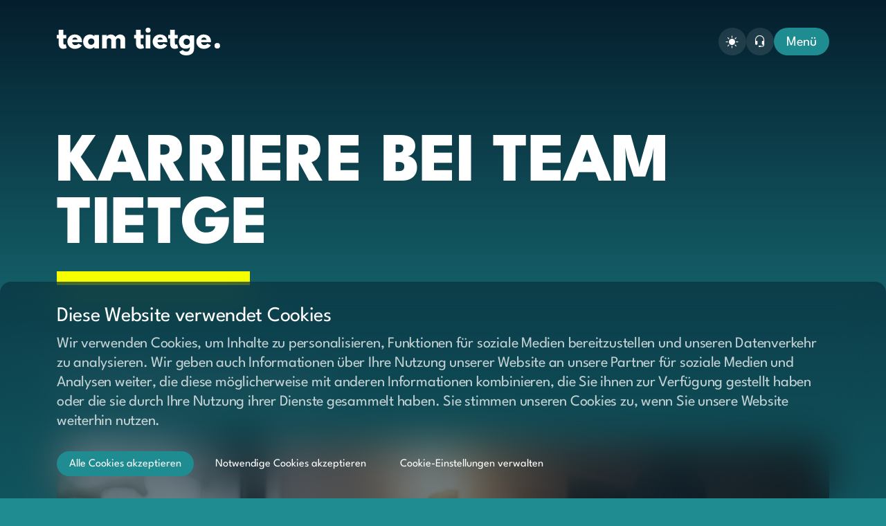

--- FILE ---
content_type: text/css
request_url: https://www.tietge.com/assets/_css/themes-tietge-scss-components-_cookies.css?m=1768391890
body_size: 786
content:
.lightmode .cookiepolicypage:after{background:var(--bg-clr)}.cookiepolicypage{position:relative;padding-top:12rem}@media (max-width:1199.98px){.cookiepolicypage{padding-top:10rem}}@media (max-width:767.98px){.cookiepolicypage{padding-top:7rem}}.cookiepolicypage:after{background:linear-gradient(0deg, var(--clr-primary) 0%, var(--clr-secondary) 100%);position:absolute;z-index:-1;top:0;bottom:0;left:0;right:0;content:"";pointer-events:none;height:100vh}#CookieConsent{max-height:100%;overflow-y:auto;backdrop-filter:blur(30px) opacity(1);-webkit-backdrop-filter:blur(30px) opacity(1);background:rgba(var(--clr-secondary-rgb), 0.5);padding:2rem 0;border-radius:var(--border-radius-lg) var(--border-radius-lg) 0 0}@media (max-width:991.98px){#CookieConsent{padding:1.5rem 0}}@media (max-width:767.98px){#CookieConsent{border-radius:var(--border-radius-md) var(--border-radius-md) 0 0}}#CookieConsent *:not(a){color:var(--white)}#CookieConsent *:not(a, .h2){font-size:16px;line-height:1.3}@media (max-width:1199.98px){#CookieConsent *:not(a, .h2){font-size:15px}}@media (max-width:767.98px){#CookieConsent *:not(a, .h2){font-size:14px}}#CookieConsent .h2{font-size:30px;line-height:1.2;margin-bottom:12px;display:block;font-weight:400}@media (max-width:1199.98px){#CookieConsent .h2{font-size:24px}}@media (max-width:767.98px){#CookieConsent .h2{font-size:20px}}#CookieConsent .h2.CookieConsent__title{text-transform:unset;font-family:var(--font-primary)}.CookieConsent__button{background-color:transparent;transition:var(--transition);color:var(--white) !important;text-decoration:none !important;font-size:16px;line-height:1;padding:11px 18px 9px;border-radius:var(--border-radius-full);border:0 !important;outline:0 !important;margin:0.8rem 0.5rem 0 0}@media (max-width:991.98px){.CookieConsent__button{font-size:0.8rem;line-height:1;margin:0.6rem 0.2rem 0 0;padding:9px 16px 6px}}@media (max-width:767.98px){.CookieConsent__button{padding:7px 14px 5px}}.CookieConsent__button:focus,.CookieConsent__button:active,.CookieConsent__button:hover{background-color:var(--white);color:var(--black) !important;border:0 !important}.CookieConsent__button--highlight{background-color:var(--clr-primary);color:var(--white) !important;border:0 !important}.CookieConsent__button--highlight:focus,.CookieConsent__button--highlight:active,.CookieConsent__button--highlight:hover{background-color:var(--white);color:var(--black) !important;border:0 !important}#CookieConsentForm_Form input[type="checkbox"]{height:24px;width:24px;margin-right:1.5rem;position:relative}#CookieConsentForm_Form fieldset{margin-bottom:2rem}#CookieConsentForm_Form input[type="submit"]{font-size:24px;line-height:1;padding:14px 30px 12px;border-radius:var(--border-radius-full);font-weight:400;transition:var(--transition);border:0;letter-spacing:-0.01em;background-color:var(--clr-accent);color:var(--black);margin-top:10px}@media (max-width:1199.98px){#CookieConsentForm_Form input[type="submit"]{font-size:22px;padding:12px 30px 10px}}@media (max-width:767.98px){#CookieConsentForm_Form input[type="submit"]{font-size:18px;padding:10px 20px 8px}}#CookieConsentForm_Form input[type="submit"]:hover,#CookieConsentForm_Form input[type="submit"]:focus{background-color:color-mix(in srgb, var(--clr-accent) 85%, white);color:var(--black)}#CookieConsentForm_Form input[type="submit"]:active{--bs-btn-active-bg: color-mix(in srgb, var(--clr-accent) 85%, white);--bs-btn-active-color: var(--black)}.field.cookieconsentcheckbox .field_wrapper{display:flex;gap:1.5rem !important;border-bottom:1px solid var(--border-color);padding:1.5rem 0}.field.cookieconsentcheckbox .field_wrapper p,.field.cookieconsentcheckbox .field_wrapper p *{margin-bottom:0}.CookieConsent__content p,.CookieConsent__content p *{opacity:0.75}

--- FILE ---
content_type: text/css
request_url: https://www.tietge.com/assets/_css/themes-tietge-scss-components-_localemenu.css?m=1768391869
body_size: 578
content:
.dropdown .dropdown-toggle{padding:9px 40px 9px 10px;line-height:1;border-radius:var(--border-radius-full);border:1px solid rgba(var(--clr-secondary-rgb), 0.15);-webkit-appearance:none !important;-moz-appearance:none !important;appearance:none !important;background-image:url("data:image/svg+xml;charset=UTF-8,%3csvg xmlns='http://www.w3.org/2000/svg' viewBox='0 0 24 24' fill='none' stroke='currentColor' stroke-width='2' stroke-linecap='round' stroke-linejoin='round'%3e%3cpolyline points='6 9 12 15 18 9'%3e%3c/polyline%3e%3c/svg%3e");background-repeat:no-repeat;background-position:right 12px center;background-size:1em;display:flex;align-items:center;font-size:17px;user-select:none;color:var(--font-clr);transition:var(--transition)}@media (max-width:1199.98px){.dropdown .dropdown-toggle{padding:10px 40px 10px 10px}}@media (max-width:991.98px){.dropdown .dropdown-toggle{padding:8px 40px 8px 8px;font-size:0.875rem}}@media (max-width:767.98px){.dropdown .dropdown-toggle{padding:7px 40px 7px 7px}}.dropdown .dropdown-toggle:hover,.dropdown .dropdown-toggle.show{background-color:rgba(var(--clr-secondary-rgb), 0.05)}.dropdown .dropdown-toggle img{width:20px;margin-right:12px}@media (max-width:991.98px){.dropdown .dropdown-toggle img{width:18px}}@media (max-width:767.98px){.dropdown .dropdown-toggle img{width:16px}}.dropdown .dropdown-toggle span{margin-top:3px;color:var(--black)}.dropdown .dropdown-toggle::after{border:0;content:unset}.dropdown .dropdown-menu{border:1px solid rgba(var(--clr-secondary-rgb), 0.15);border-radius:var(--border-radius-sm);padding:6px;background:var(--white)}@media (max-width:991.98px){.dropdown .dropdown-menu{padding:4px}}.dropdown .dropdown-menu li{padding-left:0;margin-bottom:4px}.dropdown .dropdown-menu li:last-child{margin-bottom:0}.dropdown .dropdown-menu li .dropdown-item{padding:6px 8px;border-radius:var(--border-radius-xs);transition:var(--transition);font-size:16px;line-height:1;margin-bottom:0;color:var(--black)}@media (max-width:991.98px){.dropdown .dropdown-menu li .dropdown-item{font-size:0.875rem;padding:4px 6px}}.dropdown .dropdown-menu li .dropdown-item.disabled{opacity:0.5}.dropdown .dropdown-menu li .dropdown-item:hover,.dropdown .dropdown-menu li .dropdown-item:focus{background-color:rgba(var(--clr-secondary-rgb), 0.05);color:var(--black)}.dropdown .dropdown-menu li .dropdown-item img{width:20px;margin-right:12px;margin-bottom:0}@media (max-width:991.98px){.dropdown .dropdown-menu li .dropdown-item img{width:18px}}@media (max-width:767.98px){.dropdown .dropdown-menu li .dropdown-item img{width:16px}}footer .dropdown .dropdown-toggle{width:fit-content;border:0;background-color:var(--white);color:var(--black)}footer .dropdown .dropdown-toggle:hover,footer .dropdown .dropdown-toggle.show{background-color:var(--white)}footer .dropdown .dropdown-menu{border:0;background:var(--white)}footer .dropdown .dropdown-menu .dropdown-item{color:var(--black)}footer .dropdown .dropdown-menu .dropdown-item:hover,footer .dropdown .dropdown-menu .dropdown-item:focus{color:var(--black)}.lightmode footer .dropdown .dropdown-toggle{border:1px solid rgba(var(--font-clr-rgb), 0.15)}.lightmode footer .dropdown .dropdown-menu{border:1px solid rgba(var(--font-clr-rgb), 0.15)}

--- FILE ---
content_type: text/css
request_url: https://www.tietge.com/assets/_css/themes-tietge-scss-objects-_tabs.css?m=1768391893
body_size: 124
content:
.nav.nav-tabs{border:none}.nav.nav-tabs .nav-item{width:fit-content;margin-bottom:0.5rem}.nav.nav-tabs .nav-item .nav-link{border:1px solid #C0C6CA;color:#828E96;background-color:transparent;transition:all ease 0.3s;border-radius:50px;cursor:pointer;font-size:17px;line-height:22px;padding:0.5rem 1.2rem;font-weight:200}@media (max-width:991.98px){.nav.nav-tabs .nav-item .nav-link{padding:0.4rem 0.9rem;line-height:20px;font-size:16px}}@media (max-width:767.98px){.nav.nav-tabs .nav-item .nav-link{padding:0.3rem 0.8rem;line-height:20px;font-size:15px}}.nav.nav-tabs .nav-item .nav-link:hover{color:#051E2D;border:1px solid #E5E8E9;background-color:#E5E8E9}.nav.nav-tabs .nav-item .nav-link.active{color:#FFF;background:#1D8C8F;border-color:#1D8C8F}.color-petrol .nav.nav-tabs .nav-item .nav-link{border:1px solid rgba(255, 255, 255, 0.5);color:rgba(255, 255, 255, 0.5)}.color-petrol .nav.nav-tabs .nav-item .nav-link:hover{color:#FFF;border-color:#FFF}.color-petrol .nav.nav-tabs .nav-item .nav-link.active{color:#1D8C8F;background:#FFF;border-color:#FFF}

--- FILE ---
content_type: text/css
request_url: https://www.tietge.com/assets/_css/themes-tietge-scss-objects-_modal.css?m=1768391976
body_size: -93
content:
.modal{z-index:2500}.modal *{color:var(--black)}.modal .modal-dialog .modal-content .modal-header *{color:var(--black)}.modal .modal-dialog .modal-content .btn-close{--bs-btn-close-color: var(--font-clr);--bs-btn-close-opacity: 1;background-color:var(--white);border-radius:50%;background-size:0.9rem}

--- FILE ---
content_type: text/css
request_url: https://www.tietge.com/assets/_css/themes-tietge-scss-components-_jobs.css?m=1768391976
body_size: 910
content:
.lightmode .job__detail:after{background:var(--bg-clr)}.job__detail{position:relative;padding-top:12rem}@media (max-width:1199.98px){.job__detail{padding-top:10rem}}@media (max-width:767.98px){.job__detail{padding-top:7rem}}.job__detail:after{background:linear-gradient(0deg, var(--clr-primary) 0%, var(--clr-secondary) 100%);position:absolute;z-index:-1;top:0;bottom:0;left:0;right:0;content:"";pointer-events:none;height:100vh}.job{border-top:1px solid #F2F3F4}.job:last-of-type{border-bottom:1px solid #F2F3F4}.jobalert .jobalert__content{position:absolute;bottom:0;width:100%}.jobForm .apply__content .apply__teammember img{border-radius:50%}.jobForm .share__area{display:flex;flex-direction:row;flex-wrap:wrap;gap:20px}@media (max-width:991.98px){.jobForm .share__area{gap:12px}}.jobspage .job__item--area{display:block;text-decoration:none;background-color:transparent;transition:var(--transition);position:relative}.jobspage .job__item--area *{color:var(--font-clr)}.jobspage .job__item--area:hover{background-color:transparent}.jobspage .job__item--area .job__link{display:flex;justify-content:space-between;align-items:center;padding-block:60px;transition:var(--transition-default);position:relative}@media (max-width:1199.98px){.jobspage .job__item--area .job__link{padding-block:50px}}@media (max-width:991.98px){.jobspage .job__item--area .job__link{padding-block:40px;align-items:flex-start}}@media (max-width:767.98px){.jobspage .job__item--area .job__link{padding-block:30px}}.jobspage .job__item--area .job__link *{color:var(--font-clr)}.jobspage .job__item--area .job__link--title{display:flex;flex-direction:column;gap:30px}@media (max-width:1199.98px){.jobspage .job__item--area .job__link--title{gap:20px}}.jobspage .job__item--area .job__link--details{display:flex;flex-direction:row;flex-wrap:wrap}.jobspage .job__item--area .job__link i{font-size:100px;line-height:1;transform:rotate(-45deg);user-select:none}@media (max-width:1199.98px){.jobspage .job__item--area .job__link i{font-size:80px}}@media (max-width:991.98px){.jobspage .job__item--area .job__link i{font-size:60px}}@media (max-width:767.98px){.jobspage .job__item--area .job__link i{font-size:40px}}.jobspage .job__item--area::before{content:"";position:absolute;width:100%;height:6px;bottom:0;left:0;background-color:var(--clr-accent);transform:scaleX(0);transform-origin:bottom right;transition:transform 0.6s ease-out;z-index:1}@media (max-width:991.98px){.jobspage .job__item--area::before{height:4px}}.jobspage .job__item--area:hover{color:var(--font-clr)}.jobspage .job__item--area:hover::before{transform:scaleX(1);transform-origin:bottom left}.jobspage .job__item--area:hover i{color:var(--clr-accent)}.jobspage .card{border:1px solid #F2F3F4;-webkit-box-shadow:initial;box-shadow:initial;border-radius:0 !important;transition:var(--transition);position:relative}.jobspage .card *:not(.job-neu, .btn){color:#051E2D}.jobspage .card .mwd{color:#051E2D;font-weight:200}.jobspage .card .job-neu{font-weight:800;text-transform:uppercase;transition:var(--transition);background:#051E2D;border-radius:var(--border-radius-full);font-size:30px;position:absolute;top:40px;right:40px;line-height:1.1;width:100px;height:100px;display:flex;justify-content:center;align-items:center}@media (max-width:767.98px){.jobspage .card .job-neu{top:1rem;right:1rem}}.jobspage .card:hover{background-color:#051E2D;border:1px solid #051E2D}.jobspage .card:hover .card-job *{color:var(--font-clr)}.jobspage .card:hover .job-neu{background:#1D8C8F}.jobspage .card:hover .btn.btn-arrow-circle-petrol{color:var(--font-clr)}.jobspage .job__category{text-transform:uppercase;color:#828E96 !important;font-size:15px}.jobspage .modal-jobmodul{max-width:85vw !important;height:100%;border-radius:0}@media (max-width:767.98px){.jobspage .modal-jobmodul{width:100% !important;max-width:100% !important}}.jobspage .modal-jobmodul form div.text label:not(.error){color:#051e2d !important}.jobspage .modal-jobmodul .btn-close{filter:invert(0) !important}@media (max-width:767.98px){.jobspage .card .card-footer{padding:0 1rem}}@media (max-width:575.98px){.jobspage .nav.nav-tabs .nav-item .nav-link{font-size:16px;padding:0.3rem 0.75rem}}.action{padding:13px 30px 13px 30px !important}

--- FILE ---
content_type: text/css
request_url: https://www.tietge.com/assets/_css/themes-tietge-scss-components-_forms.css?m=1768391976
body_size: 1885
content:
form input{color:var(--clr-primary)}form input.text{font-size:20px;line-height:1.3;padding:24px 22px 20px;border-radius:var(--border-radius-xs);color:var(--font-clr);width:100%;border:1px solid rgba(var(--font-clr-rgb), 0.25);transition:var(--transition-default-duration);background:transparent}@media (max-width:1199.98px){form input.text{font-size:18px;padding:22px 22px 18px}}@media (max-width:767.98px){form input.text{font-size:16px;padding:18px 22px 14px}}form input.text:focus{color:var(--font-clr);border-color:rgba(var(--font-clr-rgb), 1)}form input.text:focus-visible{outline:unset}form input.text::placeholder{color:var(--font-clr)}form .field .textarea{font-size:20px;border-radius:var(--border-radius-xs);border:1px solid rgba(var(--font-clr-rgb), 0.25);width:100%;padding:24px 22px 20px;transition:var(--transition-default-duration);background:transparent;color:var(--font-clr)}@media (max-width:1199.98px){form .field .textarea{font-size:18px}}@media (max-width:767.98px){form .field .textarea{font-size:16px}}form .field .textarea:focus{color:var(--font-clr);border-color:rgba(var(--font-clr-rgb), 1)}form .field .textarea:focus-visible{outline:unset}form .field .textarea::placeholder{color:var(--font-clr)}form .field.textarea{margin-bottom:0.5rem}form .field.textarea label{top:0;font-size:18px;color:var(--font-clr);background-color:var(--bg-clr);padding:0 0.6rem;left:0.75rem}form .field.file label{width:100%;position:relative}form .field.file input{font-size:1.75rem}form .field.fileattachment label{top:0;font-size:18px;color:var(--font-clr);background-color:var(--bg-clr);padding:0 0.6rem;left:0.75rem;z-index:10}form .field.fileattachment .dropzone-holder{border-radius:var(--border-radius-xs);border:1px dashed rgba(var(--font-clr-rgb), 0.25);padding:1.5em 1em;background:transparent}form .field.fileattachment .dropzone-holder p *,form .field.fileattachment .dropzone-holder p,form .field.fileattachment .dropzone-holder p strong,form .field.fileattachment .dropzone-holder p span{font-size:1rem;line-height:1.5}@media (max-width:1199.98px){form .field.fileattachment .dropzone-holder p *,form .field.fileattachment .dropzone-holder p,form .field.fileattachment .dropzone-holder p strong,form .field.fileattachment .dropzone-holder p span{font-size:0.8rem;line-height:1.2rem}}form .field.fileattachment .dropzone-holder a{color:var(--clr-tertiary)}form .field.fileattachment .dropzone-holder li{list-style:none;padding-left:unset}form .field.fileattachment .dropzone-holder li:before{display:none}form .field.FullWidth{display:inline-block;width:100%}form .field.HalfWidth{display:inline-block;width:calc(50% - 12px)}form .field.OneOfThree{display:inline-block;width:calc(33% - 12px)}form .field.TwoOfThree{display:inline-block;width:calc(66% - 12px)}form .field.OneOfFour{display:inline-block;width:calc(25% - 12px)}form .field.ThreeOfFour{display:inline-block;width:calc(75% - 12px)}form .field.hide{display:none !important}@media (max-width:767.98px){form .field{width:100% !important}}form div.field,form fieldset.field{margin-top:0;margin-bottom:3rem;position:relative;gap:0 24px}@media (max-width:1199.98px){form div.field,form fieldset.field{margin-bottom:2.2rem}}form .form-step.field{margin-bottom:0 !important}form label{font-size:1.25rem;transition:all 0.2s ease;position:absolute;top:50%;left:22px;transform:translateY(-50%);font-weight:400 !important;margin-bottom:0 !important;color:rgba(var(--font-clr-rgb), 0.5)}@media (max-width:1199.98px){form label{font-size:1rem}}@media (max-width:767.98px){form label{font-size:0.938rem}}form label.active{top:0;font-size:18px;color:var(--font-clr);background-color:var(--bg-clr);padding:0 0.6rem;left:0.75rem}@media (max-width:1199.98px){form label.active{font-size:16px}}@media (max-width:767.98px){form label.active{font-size:15px}}form label span.required{transition:all 0.2s ease;opacity:1;font-size:inherit;color:#D5D5D5;margin-left:0.5rem}form .optionset{margin-top:0 !important}form .optionset li{margin-bottom:0.5rem}form .optionset label{position:relative;top:unset;left:unset}form .contactGDPR+label,form .contactGDPR label,form .userformsoptionset+label,form .userformsoptionset label,form .checkbox+label,form .checkbox label{position:relative;top:18px;background-color:unset;color:var(--font-clr);font-size:1.125rem;padding:0;display:inline-block;margin-left:0}@media (max-width:1199.98px){form .contactGDPR+label,form .contactGDPR label,form .userformsoptionset+label,form .userformsoptionset label,form .checkbox+label,form .checkbox label{font-size:1rem}}@media (max-width:767.98px){form .contactGDPR+label,form .contactGDPR label,form .userformsoptionset+label,form .userformsoptionset label,form .checkbox+label,form .checkbox label{font-size:0.938rem}}form .contactGDPR input,form .userformsoptionset input,form .checkbox input{accent-color:var(--clr-secondary)}form .contactGDPR{display:flex;align-items:flex-start}form .contactGDPR+label,form .contactGDPR label{margin-left:1rem;transform:unset;top:0;left:unset !important}@media (max-width:767.98px){form .contactGDPR+label,form .contactGDPR label{margin-right:20px;margin-left:20px}}form .contactGDPR+label p,form .contactGDPR+label p *,form .contactGDPR label p,form .contactGDPR label p *{font-size:1rem;line-height:1.5;margin-bottom:0}@media (max-width:767.98px){form .contactGDPR+label p,form .contactGDPR+label p *,form .contactGDPR label p,form .contactGDPR label p *{font-size:0.875rem}}form .contactGDPR+label a,form .contactGDPR label a{color:var(--clr-tertiary)}form .userformsoptionset .middleColumn,form .optionset .middleColumn,form .checkboxset .middleColumn{--gap: 1rem;display:flex;flex-wrap:wrap;align-items:center;gap:var(--gap)}form .userformsoptionset .middleColumn>div,form .optionset .middleColumn>div,form .checkboxset .middleColumn>div{flex-basis:max(calc(50% - var(--gap)), 250px)}form .userformsoptionset li,form .optionset li,form .checkboxset li{padding-left:0;display:flex;align-items:center}form .userformsoptionset li:before,form .optionset li:before,form .checkboxset li:before{display:none}form .fieldgroup>label{position:relative;top:unset;left:unset;width:100%;margin-bottom:0 !important}form .dropdown label.left{top:0;font-size:0.9rem;color:var(--font-clr);background-color:var(--white);padding:0 0.6rem;left:0.75rem;z-index:10}form .dropdown select{font-size:1.125rem;line-height:1.875rem;padding:1.25rem;border-radius:var(--border-radius-xxxs);color:var(--font-clr);border-color:var(--clr-border-color);width:100%;background-color:var(--white);border-width:1px;transition:var(--transition)}@media (max-width:1199.98px){form .dropdown select{font-size:1rem}}@media (max-width:767.98px){form .dropdown select{font-size:0.938rem}}form .dropdown select:focus{color:var(--clr-primary);border-color:var(--clr-primary);box-shadow:none}form .dropdown select option{font-size:inherit}form.userform .userformsoptionset .middleColumn>div{position:relative}form.userform .userformsoptionset .middleColumn>div input{height:1.25rem;width:1.25rem}@media (max-width:991.98px){form.userform .userformsoptionset .middleColumn>div input{height:1rem;width:1rem}}form.userform .userformsoptionset .middleColumn>div label{position:relative}form.userform .checkbox .middleColumn{display:flex;padding-right:0;gap:1rem}form.userform .checkbox .middleColumn label{font-size:1.25rem;top:unset;transform:unset;left:0}@media (max-width:1199.98px){form.userform .checkbox .middleColumn label{font-size:1rem}}@media (max-width:767.98px){form.userform .checkbox .middleColumn label{font-size:0.938rem}}form.userform .checkbox input.checkbox{accent-color:var(--clr-secondary);height:18px !important;width:18px !important;display:inline-block !important;float:left}@media (max-width:1199.98px){form.userform .checkbox input.checkbox{height:16px !important;width:16px !important}}form.userform .FormHeading{margin-bottom:20px;display:block;float:unset;font-size:1.5rem;font-weight:700}@media (max-width:1199.98px){form.userform .FormHeading{font-size:1.25rem}}@media (max-width:767.98px){form.userform .FormHeading{font-size:1.125rem}}form.userform .checkboxset .left{margin-bottom:20px;display:block;float:unset;font-size:1.5rem}@media (max-width:1199.98px){form.userform .checkboxset .left{font-size:1.25rem}}@media (max-width:767.98px){form.userform .checkboxset .left{font-size:1.125rem}}form.userform .checkboxset .middleColumn{display:flex;flex-wrap:nowrap;align-items:flex-start;flex-direction:column;padding-right:0}form.userform .checkboxset .middleColumn .odd,form.userform .checkboxset .middleColumn .even{display:flex;gap:1rem}form.userform .checkboxset .middleColumn label{font-size:1.25rem;top:unset;transform:unset}@media (max-width:1199.98px){form.userform .checkboxset .middleColumn label{font-size:1rem}}@media (max-width:767.98px){form.userform .checkboxset .middleColumn label{font-size:0.938rem}}form.userform .checkboxset input.checkbox{accent-color:var(--clr-secondary);height:18px !important;width:18px !important;display:inline-block !important;float:left}@media (max-width:1199.98px){form.userform .checkboxset input.checkbox{height:16px !important;width:16px !important}}form.userform .composite .left{margin-bottom:20px;display:block;float:unset;font-size:1.5rem}@media (max-width:1199.98px){form.userform .composite .left{font-size:1.25rem}}@media (max-width:767.98px){form.userform .composite .left{font-size:1.125rem}}form.userform .composite .middleColumn a{color:var(--clr-accent);text-decoration:none}form.userform .composite .middleColumn ol li{font-size:20px;line-height:1.3}@media (max-width:1199.98px){form.userform .composite .middleColumn ol li{font-size:18px}}@media (max-width:767.98px){form.userform .composite .middleColumn ol li{font-size:16px}}form.userform .composite .middleColumn p.small,form.userform .composite .middleColumn p *.small{font-size:18px;line-height:1.25}@media (max-width:1199.98px){form.userform .composite .middleColumn p.small,form.userform .composite .middleColumn p *.small{font-size:16px}}@media (max-width:767.98px){form.userform .composite .middleColumn p.small,form.userform .composite .middleColumn p *.small{font-size:14px}}form.userform input[type="submit"]{cursor:pointer;font-size:24px;line-height:1;padding:14px 26px 12px;--bs-btn-border-radius: var(--border-radius-full);font-weight:400;transition:var(--transition);border:0;letter-spacing:-0.01em;backdrop-filter:blur(30px);-webkit-backdrop-filter:blur(30px);background-color:rgba(var(--font-clr-rgb), 0.15);color:var(--font-clr)}@media (max-width:1199.98px){form.userform input[type="submit"]{font-size:22px;padding:12px 24px 10px}}@media (max-width:1199.98px){form.userform input[type="submit"]{font-size:20px;padding:11px 22px 9px}}@media (max-width:767.98px){form.userform input[type="submit"]{font-size:18px;padding:10px 20px 8px}}form.userform input[type="submit"]:hover,form.userform input[type="submit"]:focus{background-color:rgba(var(--font-clr-rgb), 0.25);color:var(--font-clr)}form.userform input[type="submit"]:active{--bs-btn-active-bg: rgba(var(--font-clr-rgb), 0.25);--bs-btn-active-color: var(--font-clr)}form .message{--clr: var(--message-color, var(--font-clr));display:block;font-size:1rem;color:var(--clr);margin-bottom:1.5rem;padding:1rem;border-radius:var(--border-radius-sm);border:1px solid var(--clr)}form .message.good{--clr: #4CAF50}form .message.bad{--clr: #F44336}form#Form_AcceptForm .middleColumn{width:100%}div.field.FullWidth,fieldset.userformsgroup.FullWidth{display:inline-block;width:100%}div.field.HalfWidth,fieldset.userformsgroup.HalfWidth{display:inline-block;width:calc(50% - 4px)}div.field.OneOfThree,fieldset.userformsgroup.OneOfThree{display:inline-block;width:calc(33% - 4px)}div.field.TwoOfThree,fieldset.userformsgroup.TwoOfThree{display:inline-block;width:calc(66% - 4px)}div.field.OneOfFour,fieldset.userformsgroup.OneOfFour{display:inline-block;width:calc(25% - 4px)}div.field.ThreeOfFour,fieldset.userformsgroup.ThreeOfFour{display:inline-block;width:calc(75% - 4px)}div.field.hide,fieldset.userformsgroup.hide{display:none !important}@media (max-width:767.98px){div.field,fieldset.userformsgroup{width:100% !important}}div.field .middleColumn,div.field .range-slider-field,fieldset.userformsgroup .middleColumn,fieldset.userformsgroup .range-slider-field{padding-right:10px}

--- FILE ---
content_type: text/css
request_url: https://www.tietge.com/assets/_css/themes-tietge-scss-components-_pageheader.css?m=1768391869
body_size: 439
content:
.lightmode .pageheader:after{background:var(--bg-clr)}.pageheader{position:relative;padding-top:12rem}@media (max-width:1199.98px){.pageheader{padding-top:10rem}}@media (max-width:767.98px){.pageheader{padding-top:7rem}}.pageheader:after{background:linear-gradient(0deg, var(--clr-primary) 0%, var(--clr-secondary) 100%);position:absolute;z-index:-1;top:0;bottom:0;left:0;right:0;content:"";pointer-events:none;height:100vh}.pageheader .bookmarks__block .bookmark__hint{color:var(--font-clr)}@media (max-width:767.98px){.pageheader .bookmarks__block .bookmarks{overflow-x:scroll;overflow-y:hidden;white-space:nowrap;height:45px;width:auto;-webkit-overflow-scrolling:touch}.pageheader .bookmarks__block .bookmarks::-webkit-scrollbar{width:unset !important}}.pageheader .bookmarks__block .bookmarks .bookmark__section{display:flex;flex-direction:row;gap:20px 40px;flex-wrap:wrap}@media (max-width:991.98px){.pageheader .bookmarks__block .bookmarks .bookmark__section{gap:15px 30px}}@media (max-width:767.98px){.pageheader .bookmarks__block .bookmarks .bookmark__section{flex-wrap:nowrap}}.pageheader .bookmarks__block .bookmark__node span{position:relative}.pageheader .pageheader__media--area{position:relative}.pageheader .pageheader__media--area img,.pageheader .pageheader__media--area video{border-radius:var(--border-radius-lg);overflow:hidden}@media (max-width:991.98px){.pageheader .pageheader__media--area img,.pageheader .pageheader__media--area video{border-radius:var(--border-radius-md)}}.pageheader .pageheader__media--area .pageheader__button{position:absolute;left:50px;bottom:50px}@media (max-width:1199.98px){.pageheader .pageheader__media--area .pageheader__button{left:35px;bottom:40px}}@media (max-width:767.98px){.pageheader .pageheader__media--area .pageheader__button{left:20px;bottom:25px}}.pageheader .pageheader__media--area .pageheader__button.button-center{left:50%;transform:translateX(-50%)}@media (max-width:1199.98px){.pageheader .pageheader__media--area .pageheader__button.button-center{bottom:40px}}@media (max-width:767.98px){.pageheader .pageheader__media--area .pageheader__button.button-center{bottom:25px}}.pageheader .reference__details--title{color:var(--font-clr)}.pageheader .pageheader__subtitle{font-size:50px;line-height:1.1;font-weight:400;letter-spacing:-0.01em;color:var(--font-clr);display:block}@media (max-width:1399.98px){.pageheader .pageheader__subtitle{font-size:44px}}@media (max-width:1199.98px){.pageheader .pageheader__subtitle{font-size:38px}}@media (max-width:991.98px){.pageheader .pageheader__subtitle{font-size:32px}}@media (max-width:767.98px){.pageheader .pageheader__subtitle{font-size:24px}}.pageheader .reference__category--area{display:flex;flex-direction:row;flex-wrap:wrap}

--- FILE ---
content_type: text/css
request_url: https://www.tietge.com/assets/_css/themes-tietge-scss-elements-_contentelement.css?m=1768391869
body_size: 892
content:
.lightmode .contentelement .contentelement__withimgandquote .image__quote:before{filter:none}.contentelement .contentelement__imageleft .content__badge,.contentelement .contentelement__imageright .content__badge{position:absolute;top:2rem;left:2rem;max-width:60%}.contentelement .contentelement__imageleft .content__badge{right:2rem;left:unset}.contentelement .contentelement__imageleft .background__image--holder .background__image{right:0}.contentelement .contentelement__imageleft .background__image--holder .img__caption{right:0}.contentelement .contentelement__withanimation .animation__holder{border-radius:var(--border-radius-md);overflow:hidden;height:300px;width:300px}@media (max-width:1199.98px){.contentelement .contentelement__withanimation .animation__holder{width:200px;height:200px}}@media (max-width:991.98px){.contentelement .contentelement__withanimation .animation__holder{border-radius:var(--border-radius-sm)}}.contentelement .background__image--holder{min-height:600px}@media (max-width:767.98px){.contentelement .background__image--holder{min-height:400px}}.contentelement .background__image--holder .background__image{position:absolute;width:50vw;height:100%;background-repeat:no-repeat}@media (max-width:991.98px){.contentelement .background__image--holder .background__image{position:absolute;width:100%;height:100%;background-repeat:no-repeat}}.contentelement .background__image--holder .background__image.with__caption{height:90%}@media (max-width:767.98px){.contentelement .background__image--holder .background__image.with__caption{height:85%}}.contentelement .background__image--holder .img__caption{position:absolute;bottom:0}@media (max-width:991.98px){.contentelement .background__image--holder .img__caption{right:unset}}.contentelement .contentelement__textwiththreeimages .images__holder{width:100vw;display:flex;flex-direction:row;justify-content:space-between;align-items:flex-end}@media (max-width:767.98px){.contentelement .contentelement__textwiththreeimages .images__holder{width:100vw;height:auto;flex-direction:column;align-items:flex-start;flex-wrap:wrap;height:calc(((100vw - 40px) / 2) + (((100vw - 20px) / 2) / (509/610)) + 20px)}}.contentelement .contentelement__textwiththreeimages .images__holder .media{width:calc((100% - (2 * 48px)) / 3);background-size:cover;margin:0;display:block}@media (max-width:767.98px){.contentelement .contentelement__textwiththreeimages .images__holder .media{width:calc((100% - 20px) / 2)}}.contentelement .contentelement__textwiththreeimages .images__holder .media.tallish{aspect-ratio:0.8}@media (max-width:767.98px){.contentelement .contentelement__textwiththreeimages .images__holder .media.tallish{margin-right:20px}}.contentelement .contentelement__textwiththreeimages .images__holder .media.square{aspect-ratio:1}@media (max-width:767.98px){.contentelement .contentelement__textwiththreeimages .images__holder .media.square{height:calc((100vw - 20px) / 2);margin-right:20px}}.contentelement .contentelement__textwiththreeimages .images__holder .media.tall{aspect-ratio:0.6666666667}@media (max-width:767.98px){.contentelement .contentelement__textwiththreeimages .images__holder .media.tall{margin-top:56px}}.contentelement .contentelement__textwiththreeimages img.lazy{width:100%;height:100%;object-fit:cover;border-radius:var(--border-radius-lg);overflow:hidden}.contentelement .contentelement__textwiththreeimages video.lazy{width:100%;height:100%;object-fit:cover;border-radius:var(--border-radius-lg);overflow:hidden}@media (max-width:767.98px){.contentelement .contentelement__withanimation{margin-bottom:4rem}}.contentelement .contentelement__withanimation .animation__holder{position:absolute;bottom:-3rem;left:-3rem}@media (max-width:991.98px){.contentelement .contentelement__withanimation .animation__holder{bottom:-3rem;left:50%;transform:translateX(-50%)}}.contentelement .contentelement__manyimages .image__holder:nth-child(2),.contentelement .contentelement__manyimages .image__holder:nth-child(4),.contentelement .contentelement__manyimages .image__holder:nth-child(6),.contentelement .contentelement__manyimages .image__holder:nth-child(8),.contentelement .contentelement__manyimages .image__holder:nth-child(10){margin-top:-4rem}@media (max-width:767.98px){.contentelement .contentelement__manyimages .image__holder:nth-child(2),.contentelement .contentelement__manyimages .image__holder:nth-child(4),.contentelement .contentelement__manyimages .image__holder:nth-child(6),.contentelement .contentelement__manyimages .image__holder:nth-child(8),.contentelement .contentelement__manyimages .image__holder:nth-child(10){margin-top:0}}.contentelement .contentelement__withimgandquote{margin-top:15rem}.contentelement .contentelement__withimgandquote .small__image{position:absolute;top:-15%;right:-40%}.contentelement .contentelement__withimgandquote .image__quote:before{content:url("/resources/themes/tietge/images/icons/quotes.svg");position:relative;padding:2.5rem 0;display:block;width:50px;filter:invert(100%) brightness(1000%) grayscale(100%) contrast(100%)}.contentelement .contentelement__withimgandquote .image__quote .quote{font-style:italic;font-weight:500}.contentelement .contentelement__accordion .accordion-item{transition:var(--transition);opacity:0.5}.contentelement .contentelement__accordion .accordion-item:hover{opacity:1}.contentelement .contentelement__accordion .accordion-item.active{opacity:1}.contentelement .contentelement__accordion .accordion-item.active .tab__content{opacity:1;display:block}.contentelement .contentelement__accordion .accordion-item .tab-pane{transition:display 0.5s ease-in-out}.contentelement .contentelement__accordion .accordion-item .tab__content{opacity:0;display:none;transition:var(--transition)}.contentelement .contentelement__accordion .accordion-item .tab__content p,.contentelement .contentelement__accordion .accordion-item .tab__content p *{color:var(--font-clr);font-size:20px;line-height:1.3;margin-bottom:0}@media (max-width:1199.98px){.contentelement .contentelement__accordion .accordion-item .tab__content p,.contentelement .contentelement__accordion .accordion-item .tab__content p *{font-size:18px}}@media (max-width:767.98px){.contentelement .contentelement__accordion .accordion-item .tab__content p,.contentelement .contentelement__accordion .accordion-item .tab__content p *{font-size:16px}}@media (max-width:991.98px){.contentelement .contentelement__onlyquote .quote-icon img{width:60px}}@media (max-width:767.98px){.contentelement .contentelement__onlyquote .quote-icon img{width:40px}}

--- FILE ---
content_type: text/css
request_url: https://www.tietge.com/assets/_css/themes-tietge-scss-objects-_accordions.css?m=1768391869
body_size: 210
content:
@charset "UTF-8";
.accordion .accordion-item{border:none;border-top:1px solid rgba(var(--font-clr-rgb), 0.2) !important;border-radius:0;padding:2rem 0 1.5rem;color:var(--font-clr)}@media (max-width:991.98px){.accordion .accordion-item{padding:1rem 0 0.7rem}}.accordion .accordion-item:last-of-type{border-bottom:1px solid rgba(var(--font-clr-rgb), 0.2) !important}.accordion .accordion-button,.accordion .accordion-button:not(.collapsed),.accordion .accordion-button:target,.accordion .accordion-button:focus-visible,.accordion .accordion-button:focus{border:none;box-shadow:none;background:unset}.accordion .accordion-button{color:var(--font-clr);align-items:flex-start}.accordion .accordion-button:after{background-image:none;width:auto;height:auto;content:"" !important;font-family:"Font Awesome 5 Pro";transition:var(--transition);font-size:60px;font-weight:300;color:var(--font-clr);transform:rotate(135deg)}@media (max-width:1399.98px){.accordion .accordion-button:after{font-size:50px}}@media (max-width:991.98px){.accordion .accordion-button:after{font-size:40px}}@media (max-width:767.98px){.accordion .accordion-button:after{font-size:30px}}.accordion .accordion-button:not(.collapsed)::after{transform:rotate(45deg)}.accordion .accordion-button .accordion__counter{color:var(--clr-accent);font-weight:400}.accordion .accordion-body,.accordion .accordion-button{padding:var(--bs-accordion-btn-padding-y) 0}

--- FILE ---
content_type: text/css
request_url: https://www.tietge.com/assets/_css/themes-tietge-scss-components-_linkedpages.css?m=1768391869
body_size: 462
content:
@charset "UTF-8";
.linkedpageselement .element__with--slider .swiper-container:hover .swiper__group--controls{opacity:1}.linkedpageselement .element__with--slider .linkedpage__card{display:flex;flex-direction:column;gap:30px}.linkedpageselement .element__with--slider .linkedpage__card .img__zoom{border-radius:var(--border-radius-lg);overflow:hidden}.linkedpageselement .cardwithcontent{--font-clr: var(--white)}.linkedpageselement .cardwithcontent .img__gradient{background:black;background:linear-gradient(0deg, rgba(var(--clr-secondary-rgb), 0.9) 0%, rgba(var(--clr-secondary-rgb), 0) 40%);position:absolute;z-index:1;top:0;bottom:0;left:0;right:0;pointer-events:none}.linkedpageselement .cardwithcontent .linkedpage__card{position:relative}.linkedpageselement .cardwithcontent .linkedpage__card .linkedpage__card--content{position:absolute;bottom:10px;left:0;margin:30px;width:calc(100% - 60px);z-index:2;pointer-events:none}@media (max-width:991.98px){.linkedpageselement .cardwithcontent .linkedpage__card .linkedpage__card--content{margin:20px;width:calc(100% - 40px)}}.element__with--tiles .tile{border-bottom:1px solid rgba(var(--font-clr-rgb), 0.2)}.element__with--tiles .tile .tile__title{display:block;position:relative}.element__with--tiles .tile .tile__title:not(.without__content){cursor:pointer}.element__with--tiles .tile .tile__title:not(.without__content):after{position:absolute;right:0;top:0;background-image:none;width:auto;height:auto;content:"" !important;font-family:"Font Awesome 5 Pro";transition:var(--transition);font-size:40px;font-weight:300;color:var(--font-clr);transform:rotate(135deg)}@media (max-width:1399.98px){.element__with--tiles .tile .tile__title:not(.without__content):after{font-size:36px}}@media (max-width:1199.98px){.element__with--tiles .tile .tile__title:not(.without__content):after{font-size:32px}}@media (max-width:991.98px){.element__with--tiles .tile .tile__title:not(.without__content):after{font-size:28px}}@media (max-width:767.98px){.element__with--tiles .tile .tile__title:not(.without__content):after{font-size:22px}}@media (min-width:768px){.element__with--tiles .tile .tile__title:not(.without__content):after{top:-7px}}.element__with--tiles .tile .tile__content{height:0;opacity:0;transition:var(--transition);pointer-events:none;color:var(--font-clr)}.element__with--tiles .tile .tile__content a{pointer-events:all}.element__with--tiles .tile.active .tile__title:after{transform:rotate(45deg)}.element__with--tiles .tile.active .tile__content{height:auto;opacity:1;margin-bottom:2rem}

--- FILE ---
content_type: text/css
request_url: https://www.tietge.com/assets/_css/themes-tietge-scss-components-_cta.css?m=1768391896
body_size: 301
content:
.cta .shaking__hand--wrapper{display:inline-block}@media (max-width:991.98px){.cta .shaking__hand--wrapper{display:block;margin:0 auto !important}}@media (min-width:768px){.cta .shaking__hand--wrapper{width:88px;height:88px;box-sizing:content-box;position:relative;transform:translateY(18px);margin-left:-4px}}@media (min-width:992px) and (max-width:1199.98px){.cta .shaking__hand--wrapper{transform:translateY(11px);width:64px;height:64px}}@media (min-width:768px) and (max-width:991.98px){.cta .shaking__hand--wrapper{transform:translateY(11px);width:56px;height:56px}}@media (max-width:767px){.cta .shaking__hand--wrapper{transform:translateY(8px);width:40px;height:40px}}.cta .shaking__hand--wrapper span.shaking__hand{background:url("/resources/themes/tietge/images/icons/shaking_hand.svg") 0 0 no-repeat;background-size:cover;position:relative;display:inline-block;width:88px;height:88px;color:white;transform-origin:70% 75%;animation:waving 1.5s infinite;margin-bottom:0;-webkit-backface-visibility:hidden;-moz-backface-visibility:hidden;backface-visibility:hidden;-webkit-perspective:1000;-moz-perspective:1000;perspective:1000}@media (min-width:992px) and (max-width:1199.98px){.cta .shaking__hand--wrapper span.shaking__hand{width:60px;height:60px}}@media (min-width:768px) and (max-width:991.98px){.cta .shaking__hand--wrapper span.shaking__hand{width:52px;height:52px}}@media (max-width:767.98px){.cta .shaking__hand--wrapper span.shaking__hand{width:36px;height:36px}}@media (min-width:1200px){.cta h2.line-height-with-hand{line-height:30px}}@-webkit-keyframes waving{0%{transform:rotate3d(0, 0, 1, -5deg)}25%{transform:rotate3d(0, 0, 1, 5deg)}50%{transform:rotate3d(0, 0, 1, -5deg)}75%{transform:rotate3d(0, 0, 1, 5deg)}100%{transform:rotate3d(0, 0, 1, -5deg)}}@-moz-keyframes waving{0%{transform:rotate3d(0, 0, 1, -5deg)}25%{transform:rotate3d(0, 0, 1, 5deg)}50%{transform:rotate3d(0, 0, 1, -5deg)}75%{transform:rotate3d(0, 0, 1, 5deg)}100%{transform:rotate3d(0, 0, 1, -5deg)}}@keyframes waving{0%{transform:rotate3d(0, 0, 1, -5deg)}25%{transform:rotate3d(0, 0, 1, 5deg)}50%{transform:rotate3d(0, 0, 1, -5deg)}75%{transform:rotate3d(0, 0, 1, 5deg)}100%{transform:rotate3d(0, 0, 1, -5deg)}}

--- FILE ---
content_type: image/svg+xml
request_url: https://www.tietge.com/resources/themes/tietge/images/teamtietge-logo.svg
body_size: 3251
content:
<?xml version="1.0" encoding="UTF-8"?><svg id="Ebene_1" xmlns="http://www.w3.org/2000/svg" viewBox="0 0 240 40.66"><defs><style>.cls-1{fill:#051e2d;}</style></defs><g id="Gruppe_14297"><path id="Pfad_1656" class="cls-1" d="M2.87,3.17h6.86v7.4h4.18v5.24h-4.18v6.32c0,1.86.46,2.75,1.55,2.75.62-.04,1.21-.26,1.71-.62l1.7,5.54c-1.56.8-3.28,1.22-5.04,1.24-5.46,0-6.78-4.07-6.78-7.6v-7.63H0v-5.23h2.87V3.17Z"/><path id="Pfad_1657" class="cls-1" d="M22.71,21.46c-.03,2.24,1.77,4.09,4.01,4.11.1,0,.19,0,.29,0,2.21,0,3.18-.43,4.84-2.21l4.96,2.48c-2.25,3.76-5.89,5.19-10.31,5.19-5.81.22-10.7-4.31-10.92-10.12s4.31-10.7,10.12-10.92c.26,0,.53,0,.79,0,6.04,0,10.65,3.57,10.65,10.54,0,.31,0,.62-.04.93h-14.41ZM30.46,17.66c-.17-1.92-1.84-3.35-3.76-3.22-2.36,0-3.68,1.4-3.8,3.22h7.56Z"/><path id="Pfad_1658" class="cls-1" d="M48.62,9.99c2.41-.08,4.76.82,6.51,2.48v-1.9h6.86v19.88h-6.78v-2.25h-.08c-1.68,1.81-4.04,2.84-6.51,2.83-5.81,0-9.88-4.69-9.88-10.5s4.07-10.54,9.88-10.54ZM50.68,25.18c2.47.08,4.53-1.85,4.61-4.32,0-.11,0-.22,0-.33.04-2.56-2.01-4.66-4.56-4.7s-4.66,2.01-4.7,4.56c0,.05,0,.09,0,.14-.12,2.45,1.76,4.53,4.21,4.65.15,0,.3,0,.44,0Z"/><path id="Pfad_1659" class="cls-1" d="M66.64,10.57h6.86v2.09h.08c1.47-1.61,3.52-2.57,5.7-2.67,2.63,0,5.54.97,6.94,3.64,2.09-2.52,4.42-3.64,6.59-3.64,3.64,0,7.75,1.82,7.75,7.36v13.1h-6.86v-11.24c0-1.98-1.05-3.72-3.49-3.72-1.68-.07-3.1,1.24-3.17,2.92,0,.06,0,.12,0,.18v11.86h-6.86v-11.24c0-1.98-1.05-3.72-3.49-3.72-1.7-.06-3.12,1.26-3.19,2.96,0,.12,0,.25,0,.37v11.63h-6.86V10.57Z"/><path id="Pfad_1660" class="cls-1" d="M116.54,3.17h6.86v7.4h4.18v5.24h-4.18v6.32c0,1.86.46,2.75,1.55,2.75.62-.04,1.21-.26,1.7-.62l1.7,5.54c-1.56.8-3.28,1.22-5.04,1.24-5.46,0-6.78-4.07-6.78-7.6v-7.63h-2.86v-5.23h2.87V3.17Z"/><path id="Pfad_1661" class="cls-1" d="M130.69,30.46h6.86V10.58h-6.86v19.88Z"/><path id="Pfad_1662" class="cls-1" d="M148.08,21.46c-.03,2.24,1.77,4.09,4.01,4.11.1,0,.19,0,.29,0,2.21,0,3.18-.43,4.84-2.21l4.96,2.48c-2.25,3.76-5.89,5.19-10.31,5.19-5.81.22-10.7-4.31-10.92-10.12-.22-5.81,4.31-10.7,10.12-10.92.26,0,.53,0,.79,0,6.05,0,10.66,3.57,10.66,10.54,0,.31,0,.62-.04.93h-14.41ZM155.83,17.66c-.17-1.92-1.84-3.35-3.76-3.22-2.36,0-3.68,1.4-3.8,3.22h7.56Z"/><path id="Pfad_1663" class="cls-1" d="M166.72,3.17h6.86v7.4h4.18v5.24h-4.18v6.32c0,1.86.46,2.75,1.55,2.75.62-.04,1.21-.26,1.7-.62l1.7,5.54c-1.56.8-3.28,1.22-5.04,1.24-5.46,0-6.78-4.07-6.78-7.6v-7.63h-2.87v-5.23h2.87V3.17Z"/><path id="Pfad_1664" class="cls-1" d="M212.28,21.46c-.03,2.24,1.77,4.09,4.01,4.11.1,0,.19,0,.29,0,2.21,0,3.18-.43,4.84-2.21l4.96,2.48c-2.25,3.76-5.89,5.19-10.31,5.19-5.81.22-10.7-4.31-10.92-10.12s4.31-10.7,10.12-10.92c.26,0,.53,0,.79,0,6.05,0,10.66,3.57,10.66,10.54,0,.31,0,.62-.04.93h-14.41ZM220.03,17.66c-.17-1.92-1.84-3.35-3.76-3.21-2.36,0-3.68,1.4-3.8,3.22h7.56Z"/><path id="Pfad_1665" class="cls-1" d="M190.63,40.66c-5.43,0-8.87-1.76-10.5-5.39l5.21-2.55c.54.82,2.03,2.44,5.29,2.44,2.54.14,4.72-1.82,4.85-4.36,0-.1,0-.21,0-.31v-1.83l-.27.29c-1.21,1.34-3.07,1.91-6.22,1.91-5.39,0-9.45-4.32-9.45-10.06s4.06-10.09,9.45-10.09c2.36-.07,4.67.73,6.48,2.26l.04.04h-.04v-1.73h6.36v19.7c0,5.97-4.3,9.68-11.23,9.68ZM191,16.1c-2.53-.05-4.63,1.97-4.67,4.5,0,.07,0,.14,0,.21,0,2.57,2.08,4.65,4.65,4.65s4.65-2.08,4.65-4.65c.08-2.52-1.91-4.63-4.43-4.71-.07,0-.14,0-.2,0h0Z"/><circle id="Ellipse_33" class="cls-1" cx="134.21" cy="3.67" r="3.67"/></g><circle id="Ellipse_7114" class="cls-1" cx="235.93" cy="26.54" r="4.07"/></svg>

--- FILE ---
content_type: application/javascript
request_url: https://www.tietge.com/resources/themes/tietge/javascript/navigation.js?m=1742460116
body_size: 963
content:
document.addEventListener("DOMContentLoaded", function() {
    const menuToggle = document.querySelector(".menu-toggle");
    const menuClose = document.querySelector(".menu-close");
    const nav = document.querySelector(".header__nav");
    const overlay = document.querySelector(".menu-overlay");
    const body = document.body;
    const header = document.querySelector("header"); // Direkt auf den Header zugreifen
    let isScrolled = window.scrollY > 100;

    function openMenu() {
        nav.classList.add("expanded");
        overlay.classList.add("active");
        body.classList.add("no-scroll");
    }

    function closeMenu() {
        nav.classList.remove("expanded");
        overlay.classList.remove("active");
        body.classList.remove("no-scroll");
    }

    function updateHeaderState() {
        if (window.scrollY > 100) {
            header.classList.add("solid");

            // Falls Menü offen ist, schließen
            if (nav.classList.contains("expanded")) {
                closeMenu();
            }
        } else {
            header.classList.remove("solid");
        }
    }

    menuToggle.addEventListener("click", openMenu);
    menuClose.addEventListener("click", closeMenu);
    overlay.addEventListener("click", closeMenu);

    document.addEventListener("click", function(event) {
        if (!nav.contains(event.target) && !menuToggle.contains(event.target)) {
            closeMenu();
        }
    });

    window.addEventListener("scroll", updateHeaderState);
});

document.addEventListener("DOMContentLoaded", function() {
    const menuItems = document.querySelectorAll('.main__menu .nav-item');

    menuItems.forEach(function(item) {
        const submenu = item.querySelector('.submenu');
        const hasChildren = item.querySelector('.has__children');

        if (hasChildren && submenu) {
            submenu.style.display = 'none'; // Verstecke alle Untermenüs initial
        }

        item.addEventListener('click', function(event) {
            const clickedElement = event.target;
            if (clickedElement.classList.contains('has__children')) {
                event.preventDefault();
                const allSubmenus = document.querySelectorAll('.main__menu .submenu');
                allSubmenus.forEach(function(submenu) {
                    submenu.style.display = 'none';
                });
                submenu.style.display = submenu.style.display === 'block' ? 'none' : 'block'; // Toggle Anzeige des Untermenüs

                const allMenuItems = document.querySelectorAll('.main__menu .nav-item');
                allMenuItems.forEach(function(menuItem) {
                    if (menuItem !== item) {
                        menuItem.style.display = 'none'; // Verstecke alle anderen Menüpunkte
                    }
                });

                hasChildren.classList.toggle('hide-title');
            }
        });
    });

    // Zurück-Button-Funktionalität
    document.addEventListener('click', function(event) {
        const backButton = event.target.closest('.back-button');
        if (backButton) {
            const submenu = backButton.closest('.submenu');
            if (submenu) {
                const allMenuItems = document.querySelectorAll('.main__menu .nav-item');
                allMenuItems.forEach(function(menuItem) {
                    menuItem.style.display = 'block'; // Zeige alle Menüpunkte wieder an
                });
                submenu.style.display = 'none'; // Verstecke das Untermenü

                // Entferne "hide-title" Klasse für .has__children
                const hasChildren = submenu.parentElement.querySelector('.has__children');
                if (hasChildren) {
                    hasChildren.classList.remove('hide-title');
                }
            }
        }
    });
});


document.addEventListener("DOMContentLoaded", function () {
    const checkChatButton = setInterval(() => {
        const chatButton = document.querySelector("#chatbase-bubble-button");
        const chatContainer = document.querySelector("#chatbase-button-container");

        if (chatButton && chatContainer) {
            clearInterval(checkChatButton); // Stoppe den Check, sobald das Element existiert
            chatContainer.appendChild(chatButton); // Verschiebe den Button ins neue Div
            chatButton.style.position = "relative"; // Stelle sicher, dass es sich normal verhält
            chatButton.style.bottom = "unset";
            chatButton.style.right = "unset";
        }
    }); // Prüft alle 500ms, bis der Button existiert
});
